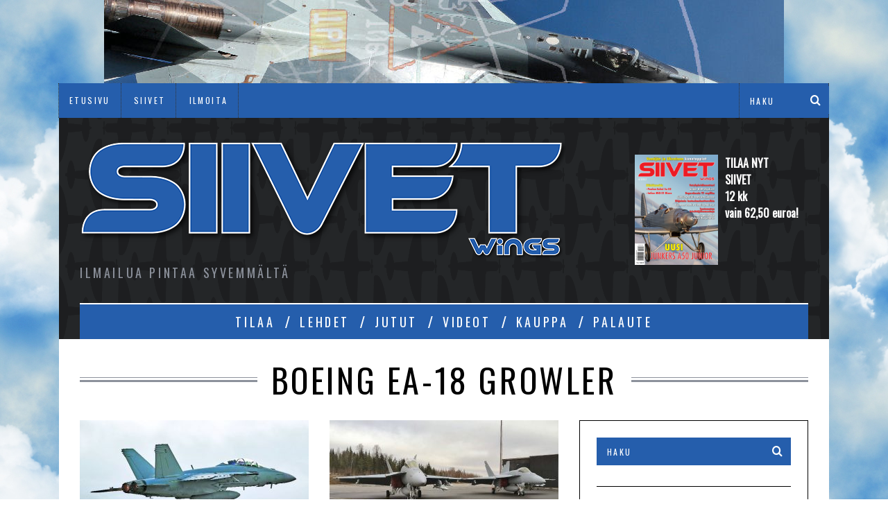

--- FILE ---
content_type: text/html; charset=UTF-8
request_url: https://siivet.fi/tag/boeing-ea-18-growler/
body_size: 16417
content:
<!DOCTYPE html>
<!--[if lt IE 9]><html lang="fi" class="oldie"><![endif]-->
<!--[if (gte IE 9) | !(IE)]><!--><html lang="fi" class="modern"><!--<![endif]-->
<head>
<meta charset="UTF-8" />
<meta name="viewport" content="width=device-width, initial-scale=1" />
<!--[if IE]><meta http-equiv='X-UA-Compatible' content='IE=edge,chrome=1'><![endif]-->
<title>Boeing EA-18 Growler Archives - Siivet</title>
<link rel="shortcut icon" href="https://siivet.fi/wp-content/uploads/2015/11/siivet.ico" />
<link rel="apple-touch-icon-precomposed" href="https://siivet.fi/wp-content/uploads/2015/11/retinafavicon.png" />

<style>
#wpadminbar #wp-admin-bar-wsm_free_top_button .ab-icon:before {
	content: "\f239";
	color: #FF9800;
	top: 3px;
}
</style><meta name='robots' content='index, follow, max-image-preview:large, max-snippet:-1, max-video-preview:-1' />
	<style>img:is([sizes="auto" i], [sizes^="auto," i]) { contain-intrinsic-size: 3000px 1500px }</style>
	
	<!-- This site is optimized with the Yoast SEO plugin v26.6 - https://yoast.com/wordpress/plugins/seo/ -->
	<link rel="canonical" href="https://siivet.fi/tag/boeing-ea-18-growler/" />
	<meta property="og:locale" content="fi_FI" />
	<meta property="og:type" content="article" />
	<meta property="og:title" content="Boeing EA-18 Growler Archives - Siivet" />
	<meta property="og:url" content="https://siivet.fi/tag/boeing-ea-18-growler/" />
	<meta property="og:site_name" content="Siivet" />
	<meta name="twitter:card" content="summary_large_image" />
	<meta name="twitter:site" content="@siivetwings" />
	<script type="application/ld+json" class="yoast-schema-graph">{"@context":"https://schema.org","@graph":[{"@type":"CollectionPage","@id":"https://siivet.fi/tag/boeing-ea-18-growler/","url":"https://siivet.fi/tag/boeing-ea-18-growler/","name":"Boeing EA-18 Growler Archives - Siivet","isPartOf":{"@id":"https://siivet.fi/#website"},"primaryImageOfPage":{"@id":"https://siivet.fi/tag/boeing-ea-18-growler/#primaryimage"},"image":{"@id":"https://siivet.fi/tag/boeing-ea-18-growler/#primaryimage"},"thumbnailUrl":"https://siivet.fi/wp-content/uploads/2021/11/HX-Challenge-Boeing-Super-Hornet.jpg","breadcrumb":{"@id":"https://siivet.fi/tag/boeing-ea-18-growler/#breadcrumb"},"inLanguage":"fi"},{"@type":"ImageObject","inLanguage":"fi","@id":"https://siivet.fi/tag/boeing-ea-18-growler/#primaryimage","url":"https://siivet.fi/wp-content/uploads/2021/11/HX-Challenge-Boeing-Super-Hornet.jpg","contentUrl":"https://siivet.fi/wp-content/uploads/2021/11/HX-Challenge-Boeing-Super-Hornet.jpg","width":800,"height":428,"caption":"F/A-18F Super Hornetia ohjasi testeissä suomalaisohjaaja Yhdysvaltain merivoimien pilotin istuessa takaohjaamossa. Tämä oli Boeingin pääkone, joka osallistui jokaiseen testiin. Kuva: Pentti Perttula"},{"@type":"BreadcrumbList","@id":"https://siivet.fi/tag/boeing-ea-18-growler/#breadcrumb","itemListElement":[{"@type":"ListItem","position":1,"name":"Home","item":"https://siivet.fi/"},{"@type":"ListItem","position":2,"name":"Boeing EA-18 Growler"}]},{"@type":"WebSite","@id":"https://siivet.fi/#website","url":"https://siivet.fi/","name":"Siivet","description":"Ilmailua pintaa syvemmältä","publisher":{"@id":"https://siivet.fi/#organization"},"potentialAction":[{"@type":"SearchAction","target":{"@type":"EntryPoint","urlTemplate":"https://siivet.fi/?s={search_term_string}"},"query-input":{"@type":"PropertyValueSpecification","valueRequired":true,"valueName":"search_term_string"}}],"inLanguage":"fi"},{"@type":"Organization","@id":"https://siivet.fi/#organization","name":"Siivet - Wings","url":"https://siivet.fi/","logo":{"@type":"ImageObject","inLanguage":"fi","@id":"https://siivet.fi/#/schema/logo/image/","url":"https://siivet.fi/wp-content/uploads/2015/11/uusilogo2b.png","contentUrl":"https://siivet.fi/wp-content/uploads/2015/11/uusilogo2b.png","width":700,"height":174,"caption":"Siivet - Wings"},"image":{"@id":"https://siivet.fi/#/schema/logo/image/"},"sameAs":["https://www.facebook.com/Siivetlehti","https://x.com/siivetwings","https://www.youtube.com/channel/UCV4eEwr1H3uSgKNfQlNThUg"]}]}</script>
	<!-- / Yoast SEO plugin. -->


<link rel='dns-prefetch' href='//www.google.com' />
<link rel='dns-prefetch' href='//maxcdn.bootstrapcdn.com' />
<link rel='dns-prefetch' href='//fonts.googleapis.com' />
<link rel='preconnect' href='https://fonts.gstatic.com' crossorigin />
<link rel="alternate" type="application/rss+xml" title="Siivet &raquo; syöte" href="https://siivet.fi/feed/" />
<link rel="alternate" type="application/rss+xml" title="Siivet &raquo; kommenttien syöte" href="https://siivet.fi/comments/feed/" />
<link rel="alternate" type="application/rss+xml" title="Siivet &raquo; Boeing EA-18 Growler avainsanan RSS-syöte" href="https://siivet.fi/tag/boeing-ea-18-growler/feed/" />
<script type="text/javascript">
/* <![CDATA[ */
window._wpemojiSettings = {"baseUrl":"https:\/\/s.w.org\/images\/core\/emoji\/16.0.1\/72x72\/","ext":".png","svgUrl":"https:\/\/s.w.org\/images\/core\/emoji\/16.0.1\/svg\/","svgExt":".svg","source":{"concatemoji":"https:\/\/siivet.fi\/wp-includes\/js\/wp-emoji-release.min.js?ver=6.8.3"}};
/*! This file is auto-generated */
!function(s,n){var o,i,e;function c(e){try{var t={supportTests:e,timestamp:(new Date).valueOf()};sessionStorage.setItem(o,JSON.stringify(t))}catch(e){}}function p(e,t,n){e.clearRect(0,0,e.canvas.width,e.canvas.height),e.fillText(t,0,0);var t=new Uint32Array(e.getImageData(0,0,e.canvas.width,e.canvas.height).data),a=(e.clearRect(0,0,e.canvas.width,e.canvas.height),e.fillText(n,0,0),new Uint32Array(e.getImageData(0,0,e.canvas.width,e.canvas.height).data));return t.every(function(e,t){return e===a[t]})}function u(e,t){e.clearRect(0,0,e.canvas.width,e.canvas.height),e.fillText(t,0,0);for(var n=e.getImageData(16,16,1,1),a=0;a<n.data.length;a++)if(0!==n.data[a])return!1;return!0}function f(e,t,n,a){switch(t){case"flag":return n(e,"\ud83c\udff3\ufe0f\u200d\u26a7\ufe0f","\ud83c\udff3\ufe0f\u200b\u26a7\ufe0f")?!1:!n(e,"\ud83c\udde8\ud83c\uddf6","\ud83c\udde8\u200b\ud83c\uddf6")&&!n(e,"\ud83c\udff4\udb40\udc67\udb40\udc62\udb40\udc65\udb40\udc6e\udb40\udc67\udb40\udc7f","\ud83c\udff4\u200b\udb40\udc67\u200b\udb40\udc62\u200b\udb40\udc65\u200b\udb40\udc6e\u200b\udb40\udc67\u200b\udb40\udc7f");case"emoji":return!a(e,"\ud83e\udedf")}return!1}function g(e,t,n,a){var r="undefined"!=typeof WorkerGlobalScope&&self instanceof WorkerGlobalScope?new OffscreenCanvas(300,150):s.createElement("canvas"),o=r.getContext("2d",{willReadFrequently:!0}),i=(o.textBaseline="top",o.font="600 32px Arial",{});return e.forEach(function(e){i[e]=t(o,e,n,a)}),i}function t(e){var t=s.createElement("script");t.src=e,t.defer=!0,s.head.appendChild(t)}"undefined"!=typeof Promise&&(o="wpEmojiSettingsSupports",i=["flag","emoji"],n.supports={everything:!0,everythingExceptFlag:!0},e=new Promise(function(e){s.addEventListener("DOMContentLoaded",e,{once:!0})}),new Promise(function(t){var n=function(){try{var e=JSON.parse(sessionStorage.getItem(o));if("object"==typeof e&&"number"==typeof e.timestamp&&(new Date).valueOf()<e.timestamp+604800&&"object"==typeof e.supportTests)return e.supportTests}catch(e){}return null}();if(!n){if("undefined"!=typeof Worker&&"undefined"!=typeof OffscreenCanvas&&"undefined"!=typeof URL&&URL.createObjectURL&&"undefined"!=typeof Blob)try{var e="postMessage("+g.toString()+"("+[JSON.stringify(i),f.toString(),p.toString(),u.toString()].join(",")+"));",a=new Blob([e],{type:"text/javascript"}),r=new Worker(URL.createObjectURL(a),{name:"wpTestEmojiSupports"});return void(r.onmessage=function(e){c(n=e.data),r.terminate(),t(n)})}catch(e){}c(n=g(i,f,p,u))}t(n)}).then(function(e){for(var t in e)n.supports[t]=e[t],n.supports.everything=n.supports.everything&&n.supports[t],"flag"!==t&&(n.supports.everythingExceptFlag=n.supports.everythingExceptFlag&&n.supports[t]);n.supports.everythingExceptFlag=n.supports.everythingExceptFlag&&!n.supports.flag,n.DOMReady=!1,n.readyCallback=function(){n.DOMReady=!0}}).then(function(){return e}).then(function(){var e;n.supports.everything||(n.readyCallback(),(e=n.source||{}).concatemoji?t(e.concatemoji):e.wpemoji&&e.twemoji&&(t(e.twemoji),t(e.wpemoji)))}))}((window,document),window._wpemojiSettings);
/* ]]> */
</script>
<!-- siivet.fi is managing ads with Advanced Ads 2.0.14 – https://wpadvancedads.com/ --><script id="siive-ready">
			window.advanced_ads_ready=function(e,a){a=a||"complete";var d=function(e){return"interactive"===a?"loading"!==e:"complete"===e};d(document.readyState)?e():document.addEventListener("readystatechange",(function(a){d(a.target.readyState)&&e()}),{once:"interactive"===a})},window.advanced_ads_ready_queue=window.advanced_ads_ready_queue||[];		</script>
		<link rel='stylesheet' id='socialmediaStylesheet-css' href='https://siivet.fi/wp-content/plugins/social-media-widgets/assets/css/style.css?ver=6.8.3' type='text/css' media='all' />
<style id='wp-emoji-styles-inline-css' type='text/css'>

	img.wp-smiley, img.emoji {
		display: inline !important;
		border: none !important;
		box-shadow: none !important;
		height: 1em !important;
		width: 1em !important;
		margin: 0 0.07em !important;
		vertical-align: -0.1em !important;
		background: none !important;
		padding: 0 !important;
	}
</style>
<link rel='stylesheet' id='wp-block-library-css' href='https://siivet.fi/wp-includes/css/dist/block-library/style.min.css?ver=6.8.3' type='text/css' media='all' />
<style id='classic-theme-styles-inline-css' type='text/css'>
/*! This file is auto-generated */
.wp-block-button__link{color:#fff;background-color:#32373c;border-radius:9999px;box-shadow:none;text-decoration:none;padding:calc(.667em + 2px) calc(1.333em + 2px);font-size:1.125em}.wp-block-file__button{background:#32373c;color:#fff;text-decoration:none}
</style>
<style id='global-styles-inline-css' type='text/css'>
:root{--wp--preset--aspect-ratio--square: 1;--wp--preset--aspect-ratio--4-3: 4/3;--wp--preset--aspect-ratio--3-4: 3/4;--wp--preset--aspect-ratio--3-2: 3/2;--wp--preset--aspect-ratio--2-3: 2/3;--wp--preset--aspect-ratio--16-9: 16/9;--wp--preset--aspect-ratio--9-16: 9/16;--wp--preset--color--black: #000000;--wp--preset--color--cyan-bluish-gray: #abb8c3;--wp--preset--color--white: #ffffff;--wp--preset--color--pale-pink: #f78da7;--wp--preset--color--vivid-red: #cf2e2e;--wp--preset--color--luminous-vivid-orange: #ff6900;--wp--preset--color--luminous-vivid-amber: #fcb900;--wp--preset--color--light-green-cyan: #7bdcb5;--wp--preset--color--vivid-green-cyan: #00d084;--wp--preset--color--pale-cyan-blue: #8ed1fc;--wp--preset--color--vivid-cyan-blue: #0693e3;--wp--preset--color--vivid-purple: #9b51e0;--wp--preset--gradient--vivid-cyan-blue-to-vivid-purple: linear-gradient(135deg,rgba(6,147,227,1) 0%,rgb(155,81,224) 100%);--wp--preset--gradient--light-green-cyan-to-vivid-green-cyan: linear-gradient(135deg,rgb(122,220,180) 0%,rgb(0,208,130) 100%);--wp--preset--gradient--luminous-vivid-amber-to-luminous-vivid-orange: linear-gradient(135deg,rgba(252,185,0,1) 0%,rgba(255,105,0,1) 100%);--wp--preset--gradient--luminous-vivid-orange-to-vivid-red: linear-gradient(135deg,rgba(255,105,0,1) 0%,rgb(207,46,46) 100%);--wp--preset--gradient--very-light-gray-to-cyan-bluish-gray: linear-gradient(135deg,rgb(238,238,238) 0%,rgb(169,184,195) 100%);--wp--preset--gradient--cool-to-warm-spectrum: linear-gradient(135deg,rgb(74,234,220) 0%,rgb(151,120,209) 20%,rgb(207,42,186) 40%,rgb(238,44,130) 60%,rgb(251,105,98) 80%,rgb(254,248,76) 100%);--wp--preset--gradient--blush-light-purple: linear-gradient(135deg,rgb(255,206,236) 0%,rgb(152,150,240) 100%);--wp--preset--gradient--blush-bordeaux: linear-gradient(135deg,rgb(254,205,165) 0%,rgb(254,45,45) 50%,rgb(107,0,62) 100%);--wp--preset--gradient--luminous-dusk: linear-gradient(135deg,rgb(255,203,112) 0%,rgb(199,81,192) 50%,rgb(65,88,208) 100%);--wp--preset--gradient--pale-ocean: linear-gradient(135deg,rgb(255,245,203) 0%,rgb(182,227,212) 50%,rgb(51,167,181) 100%);--wp--preset--gradient--electric-grass: linear-gradient(135deg,rgb(202,248,128) 0%,rgb(113,206,126) 100%);--wp--preset--gradient--midnight: linear-gradient(135deg,rgb(2,3,129) 0%,rgb(40,116,252) 100%);--wp--preset--font-size--small: 13px;--wp--preset--font-size--medium: 20px;--wp--preset--font-size--large: 36px;--wp--preset--font-size--x-large: 42px;--wp--preset--spacing--20: 0.44rem;--wp--preset--spacing--30: 0.67rem;--wp--preset--spacing--40: 1rem;--wp--preset--spacing--50: 1.5rem;--wp--preset--spacing--60: 2.25rem;--wp--preset--spacing--70: 3.38rem;--wp--preset--spacing--80: 5.06rem;--wp--preset--shadow--natural: 6px 6px 9px rgba(0, 0, 0, 0.2);--wp--preset--shadow--deep: 12px 12px 50px rgba(0, 0, 0, 0.4);--wp--preset--shadow--sharp: 6px 6px 0px rgba(0, 0, 0, 0.2);--wp--preset--shadow--outlined: 6px 6px 0px -3px rgba(255, 255, 255, 1), 6px 6px rgba(0, 0, 0, 1);--wp--preset--shadow--crisp: 6px 6px 0px rgba(0, 0, 0, 1);}:where(.is-layout-flex){gap: 0.5em;}:where(.is-layout-grid){gap: 0.5em;}body .is-layout-flex{display: flex;}.is-layout-flex{flex-wrap: wrap;align-items: center;}.is-layout-flex > :is(*, div){margin: 0;}body .is-layout-grid{display: grid;}.is-layout-grid > :is(*, div){margin: 0;}:where(.wp-block-columns.is-layout-flex){gap: 2em;}:where(.wp-block-columns.is-layout-grid){gap: 2em;}:where(.wp-block-post-template.is-layout-flex){gap: 1.25em;}:where(.wp-block-post-template.is-layout-grid){gap: 1.25em;}.has-black-color{color: var(--wp--preset--color--black) !important;}.has-cyan-bluish-gray-color{color: var(--wp--preset--color--cyan-bluish-gray) !important;}.has-white-color{color: var(--wp--preset--color--white) !important;}.has-pale-pink-color{color: var(--wp--preset--color--pale-pink) !important;}.has-vivid-red-color{color: var(--wp--preset--color--vivid-red) !important;}.has-luminous-vivid-orange-color{color: var(--wp--preset--color--luminous-vivid-orange) !important;}.has-luminous-vivid-amber-color{color: var(--wp--preset--color--luminous-vivid-amber) !important;}.has-light-green-cyan-color{color: var(--wp--preset--color--light-green-cyan) !important;}.has-vivid-green-cyan-color{color: var(--wp--preset--color--vivid-green-cyan) !important;}.has-pale-cyan-blue-color{color: var(--wp--preset--color--pale-cyan-blue) !important;}.has-vivid-cyan-blue-color{color: var(--wp--preset--color--vivid-cyan-blue) !important;}.has-vivid-purple-color{color: var(--wp--preset--color--vivid-purple) !important;}.has-black-background-color{background-color: var(--wp--preset--color--black) !important;}.has-cyan-bluish-gray-background-color{background-color: var(--wp--preset--color--cyan-bluish-gray) !important;}.has-white-background-color{background-color: var(--wp--preset--color--white) !important;}.has-pale-pink-background-color{background-color: var(--wp--preset--color--pale-pink) !important;}.has-vivid-red-background-color{background-color: var(--wp--preset--color--vivid-red) !important;}.has-luminous-vivid-orange-background-color{background-color: var(--wp--preset--color--luminous-vivid-orange) !important;}.has-luminous-vivid-amber-background-color{background-color: var(--wp--preset--color--luminous-vivid-amber) !important;}.has-light-green-cyan-background-color{background-color: var(--wp--preset--color--light-green-cyan) !important;}.has-vivid-green-cyan-background-color{background-color: var(--wp--preset--color--vivid-green-cyan) !important;}.has-pale-cyan-blue-background-color{background-color: var(--wp--preset--color--pale-cyan-blue) !important;}.has-vivid-cyan-blue-background-color{background-color: var(--wp--preset--color--vivid-cyan-blue) !important;}.has-vivid-purple-background-color{background-color: var(--wp--preset--color--vivid-purple) !important;}.has-black-border-color{border-color: var(--wp--preset--color--black) !important;}.has-cyan-bluish-gray-border-color{border-color: var(--wp--preset--color--cyan-bluish-gray) !important;}.has-white-border-color{border-color: var(--wp--preset--color--white) !important;}.has-pale-pink-border-color{border-color: var(--wp--preset--color--pale-pink) !important;}.has-vivid-red-border-color{border-color: var(--wp--preset--color--vivid-red) !important;}.has-luminous-vivid-orange-border-color{border-color: var(--wp--preset--color--luminous-vivid-orange) !important;}.has-luminous-vivid-amber-border-color{border-color: var(--wp--preset--color--luminous-vivid-amber) !important;}.has-light-green-cyan-border-color{border-color: var(--wp--preset--color--light-green-cyan) !important;}.has-vivid-green-cyan-border-color{border-color: var(--wp--preset--color--vivid-green-cyan) !important;}.has-pale-cyan-blue-border-color{border-color: var(--wp--preset--color--pale-cyan-blue) !important;}.has-vivid-cyan-blue-border-color{border-color: var(--wp--preset--color--vivid-cyan-blue) !important;}.has-vivid-purple-border-color{border-color: var(--wp--preset--color--vivid-purple) !important;}.has-vivid-cyan-blue-to-vivid-purple-gradient-background{background: var(--wp--preset--gradient--vivid-cyan-blue-to-vivid-purple) !important;}.has-light-green-cyan-to-vivid-green-cyan-gradient-background{background: var(--wp--preset--gradient--light-green-cyan-to-vivid-green-cyan) !important;}.has-luminous-vivid-amber-to-luminous-vivid-orange-gradient-background{background: var(--wp--preset--gradient--luminous-vivid-amber-to-luminous-vivid-orange) !important;}.has-luminous-vivid-orange-to-vivid-red-gradient-background{background: var(--wp--preset--gradient--luminous-vivid-orange-to-vivid-red) !important;}.has-very-light-gray-to-cyan-bluish-gray-gradient-background{background: var(--wp--preset--gradient--very-light-gray-to-cyan-bluish-gray) !important;}.has-cool-to-warm-spectrum-gradient-background{background: var(--wp--preset--gradient--cool-to-warm-spectrum) !important;}.has-blush-light-purple-gradient-background{background: var(--wp--preset--gradient--blush-light-purple) !important;}.has-blush-bordeaux-gradient-background{background: var(--wp--preset--gradient--blush-bordeaux) !important;}.has-luminous-dusk-gradient-background{background: var(--wp--preset--gradient--luminous-dusk) !important;}.has-pale-ocean-gradient-background{background: var(--wp--preset--gradient--pale-ocean) !important;}.has-electric-grass-gradient-background{background: var(--wp--preset--gradient--electric-grass) !important;}.has-midnight-gradient-background{background: var(--wp--preset--gradient--midnight) !important;}.has-small-font-size{font-size: var(--wp--preset--font-size--small) !important;}.has-medium-font-size{font-size: var(--wp--preset--font-size--medium) !important;}.has-large-font-size{font-size: var(--wp--preset--font-size--large) !important;}.has-x-large-font-size{font-size: var(--wp--preset--font-size--x-large) !important;}
:where(.wp-block-post-template.is-layout-flex){gap: 1.25em;}:where(.wp-block-post-template.is-layout-grid){gap: 1.25em;}
:where(.wp-block-columns.is-layout-flex){gap: 2em;}:where(.wp-block-columns.is-layout-grid){gap: 2em;}
:root :where(.wp-block-pullquote){font-size: 1.5em;line-height: 1.6;}
</style>
<link rel='stylesheet' id='contact-form-7-css' href='https://siivet.fi/wp-content/plugins/contact-form-7/includes/css/styles.css?ver=6.1.4' type='text/css' media='all' />
<link rel='stylesheet' id='captcha-styles-css' href='https://siivet.fi/wp-content/plugins/mighty-captcha/css/style.css?ver=6.8.3' type='text/css' media='all' />
<link rel='stylesheet' id='responsive-lightbox-swipebox-css' href='https://siivet.fi/wp-content/plugins/responsive-lightbox/assets/swipebox/swipebox.min.css?ver=1.5.2' type='text/css' media='all' />
<link rel='stylesheet' id='sc-frontend-style-css' href='https://siivet.fi/wp-content/plugins/shortcodes-indep/css/frontend-style.css?ver=6.8.3' type='text/css' media='all' />
<link rel='stylesheet' id='wsm-style-css' href='https://siivet.fi/wp-content/plugins/wp-stats-manager/css/style.css?ver=1.2' type='text/css' media='all' />
<link rel='stylesheet' id='cff-css' href='https://siivet.fi/wp-content/plugins/custom-facebook-feed/assets/css/cff-style.min.css?ver=4.3.4' type='text/css' media='all' />
<link rel='stylesheet' id='sb-font-awesome-css' href='https://maxcdn.bootstrapcdn.com/font-awesome/4.7.0/css/font-awesome.min.css?ver=6.8.3' type='text/css' media='all' />
<link rel='stylesheet' id='main-style-css' href='https://siivet.fi/wp-content/themes/simplemag-child/style.css?ver=6.8.3' type='text/css' media='all' />
<link rel='stylesheet' id='__EPYT__style-css' href='https://siivet.fi/wp-content/plugins/youtube-embed-plus/styles/ytprefs.min.css?ver=14.2.3.3' type='text/css' media='all' />
<style id='__EPYT__style-inline-css' type='text/css'>

                .epyt-gallery-thumb {
                        width: 33.333%;
                }
                
</style>
<link rel="preload" as="style" href="https://fonts.googleapis.com/css?family=Oswald%7CLato&#038;display=swap&#038;ver=1768151305" /><link rel="stylesheet" href="https://fonts.googleapis.com/css?family=Oswald%7CLato&#038;display=swap&#038;ver=1768151305" media="print" onload="this.media='all'"><noscript><link rel="stylesheet" href="https://fonts.googleapis.com/css?family=Oswald%7CLato&#038;display=swap&#038;ver=1768151305" /></noscript><script type="text/javascript" src="https://www.google.com/recaptcha/api.js?ver=6.8.3" id="captcha-script-js-js"></script>
<script type="text/javascript" src="https://siivet.fi/wp-includes/js/jquery/jquery.min.js?ver=3.7.1" id="jquery-core-js"></script>
<script type="text/javascript" src="https://siivet.fi/wp-includes/js/jquery/jquery-migrate.min.js?ver=3.4.1" id="jquery-migrate-js"></script>
<script type="text/javascript" src="https://siivet.fi/wp-content/plugins/responsive-lightbox/assets/swipebox/jquery.swipebox.min.js?ver=1.5.2" id="responsive-lightbox-swipebox-js"></script>
<script type="text/javascript" src="https://siivet.fi/wp-includes/js/underscore.min.js?ver=1.13.7" id="underscore-js"></script>
<script type="text/javascript" src="https://siivet.fi/wp-content/plugins/responsive-lightbox/assets/infinitescroll/infinite-scroll.pkgd.min.js?ver=4.0.1" id="responsive-lightbox-infinite-scroll-js"></script>
<script type="text/javascript" id="responsive-lightbox-js-before">
/* <![CDATA[ */
var rlArgs = {"script":"swipebox","selector":"lightbox","customEvents":"","activeGalleries":true,"animation":true,"hideCloseButtonOnMobile":false,"removeBarsOnMobile":false,"hideBars":true,"hideBarsDelay":5000,"videoMaxWidth":1080,"useSVG":true,"loopAtEnd":false,"woocommerce_gallery":false,"ajaxurl":"https:\/\/siivet.fi\/wp-admin\/admin-ajax.php","nonce":"aba5715e49","preview":false,"postId":4116,"scriptExtension":false};
/* ]]> */
</script>
<script type="text/javascript" src="https://siivet.fi/wp-content/plugins/responsive-lightbox/js/front.js?ver=2.5.5" id="responsive-lightbox-js"></script>
<script type="text/javascript" id="__ytprefs__-js-extra">
/* <![CDATA[ */
var _EPYT_ = {"ajaxurl":"https:\/\/siivet.fi\/wp-admin\/admin-ajax.php","security":"589bbf70b8","gallery_scrolloffset":"20","eppathtoscripts":"https:\/\/siivet.fi\/wp-content\/plugins\/youtube-embed-plus\/scripts\/","eppath":"https:\/\/siivet.fi\/wp-content\/plugins\/youtube-embed-plus\/","epresponsiveselector":"[\"iframe.__youtube_prefs_widget__\"]","epdovol":"1","version":"14.2.3.3","evselector":"iframe.__youtube_prefs__[src], iframe[src*=\"youtube.com\/embed\/\"], iframe[src*=\"youtube-nocookie.com\/embed\/\"]","ajax_compat":"","maxres_facade":"eager","ytapi_load":"light","pause_others":"","stopMobileBuffer":"1","facade_mode":"","not_live_on_channel":""};
/* ]]> */
</script>
<script type="text/javascript" src="https://siivet.fi/wp-content/plugins/youtube-embed-plus/scripts/ytprefs.min.js?ver=14.2.3.3" id="__ytprefs__-js"></script>
<link rel="https://api.w.org/" href="https://siivet.fi/wp-json/" /><link rel="alternate" title="JSON" type="application/json" href="https://siivet.fi/wp-json/wp/v2/tags/478" /><link rel="EditURI" type="application/rsd+xml" title="RSD" href="https://siivet.fi/xmlrpc.php?rsd" />
<meta name="generator" content="WordPress 6.8.3" />
<meta name="generator" content="Redux 4.5.9" />
        <!-- Wordpress Stats Manager -->
        <script type="text/javascript">
            var _wsm = _wsm || [];
            _wsm.push(['trackPageView']);
            _wsm.push(['enableLinkTracking']);
            _wsm.push(['enableHeartBeatTimer']);
            (function() {
                var u = "https://siivet.fi/wp-content/plugins/wp-stats-manager/";
                _wsm.push(['setUrlReferrer', ""]);
                _wsm.push(['setTrackerUrl', "https://siivet.fi/?wmcAction=wmcTrack"]);
                _wsm.push(['setSiteId', "1"]);
                _wsm.push(['setPageId', "0"]);
                _wsm.push(['setWpUserId', "0"]);
                var d = document,
                    g = d.createElement('script'),
                    s = d.getElementsByTagName('script')[0];
                g.type = 'text/javascript';
                g.async = true;
                g.defer = true;
                g.src = u + 'js/wsm_new.js';
                s.parentNode.insertBefore(g, s);
            })();
        </script>
        <!-- End Wordpress Stats Manager Code -->
<style type="text/css">
.main-menu > ul > li:hover > a {color:#bcbcbc;}.secondary-menu ul > li:hover > a {color:#aaaaaa;}.main-menu > ul > .link-arrow > a:after{border-color:transparent transparent #255eac;}.main-menu > ul > li > .sub-menu{border-top-color:#255eac;}.modern .content-over-image figure:before{opacity:0.1;}.top-strip #searchform input, .top-strip #searchform button{color:#ffffff}.modern .content-over-image:hover figure:before{opacity:0.7;}.main-menu .sub-menu .sub-links a:after{background-color:#ffffff}.sidebar .widget{border-bottom:1px solid #000;}.footer-sidebar .widget_rss li:after,.footer-sidebar .widget_pages li a:after,.footer-sidebar .widget_nav_menu li a:after,.footer-sidebar .widget_categories ul li:after, .footer-sidebar .widget_recent_entries li:after,.footer-sidebar .widget_recent_comments li:after{background-color:#8c919b;}.footer-sidebar .widget_ti_latest_comments .comment-text:after{border-bottom-color:#242628;}.footer-sidebar .widget_ti_latest_comments .comment-text:before{border-bottom-color:#585b61;}.footer-sidebar .widget_ti_latest_comments .comment-text{border-color:#585b61;}
.sub-menu-columns .sub-menu .sub-links > .menu-item-has-children > a {color:#255eac;}
.title-with-sep{background:url("https://siivet.fi/wp-content/themes/simplemag/images/section-header.png") repeat-x 0 50%;}
@media only screen and (min-width: 751px) {#gallery-carousel,#gallery-carousel .gallery-item{height:580px;}}
/* Custom CSS */
#masthead { background-image: url('https://siivet.fi/wp-content/uploads/2015/11/background.png'); }
#searchform button, #searchform input[type="text"] { background-color: #255eac; }
.layout-boxed .top-strip { background-color: #255eac; }

.tilink {display: block; height: 160px; font-weight: bold; color: #255eac; font-family: Oswald;}
.tilausmainos, .tilausmainosteksti  {float: left; width: 120px; height: 160px; margin: 0 0 0 10px;}
.ad-block .tilausmainosteksti {font-weight: bold; color: #ffffff;}

.widget_tag_cloud a {font-size: 75%!important;}

.entries .hentry .entry-image img {
  -webkit-transition:none !important;
  -moz-transition:none !important;
  -o-transition:none !important;
  transition:none !important;
}

.entry-image {
    opacity: 1;
  -webkit-transition:none !important;
  -moz-transition:none !important;
  -o-transition:none !important;
  transition:none !important;
}</style>
<p><a href="https://siivet.fi/tilaa/"><img fetchpriority="high" decoding="async" class="size-full wp-image-4427 aligncenter" src="https://siivet.fi/wp-content/uploads/2022/03/siivet-2022-2-hype_yla.jpg" alt="" width="980" height="120" srcset="https://siivet.fi/wp-content/uploads/2022/03/siivet-2022-2-hype_yla.jpg 980w, https://siivet.fi/wp-content/uploads/2022/03/siivet-2022-2-hype_yla-300x37.jpg 300w, https://siivet.fi/wp-content/uploads/2022/03/siivet-2022-2-hype_yla-330x40.jpg 330w, https://siivet.fi/wp-content/uploads/2022/03/siivet-2022-2-hype_yla-690x84.jpg 690w" sizes="(max-width: 980px) 100vw, 980px" /></a></p>
<style id="ti_option-dynamic-css" title="dynamic-css" class="redux-options-output">h1, h2, h3, h4, h5, h6, .main-menu a, .secondary-menu a, .widget_pages, .widget_categories, .widget_nav_menu, .tagline, .sub-title, .entry-meta, .entry-note, .read-more, #submit, .ltr .single .entry-content > p:first-of-type:first-letter, input#s, .single-author-box .vcard, .comment-author, .comment-meta, .comment-reply-link, #respond label, .copyright, #wp-calendar tbody, .latest-reviews i, .score-box .total{font-family:Oswald;font-weight:normal;font-style:normal;}.title-with-sep, .title-with-bg, .classic-layout .entry-title, .posts-slider .entry-title{font-size:48px;}.main-menu > ul > li{font-size:18px;}body{font-family:Lato;font-weight:normal;font-style:normal;font-size:16px;}body, .site-content, .layout-full .title-with-sep .title, .layout-full .title-with-sep .entry-title{background-color:#fff;background-image:url('https://siivet.fi/wp-content/uploads/2015/11/webtreats-seamless-cloud-1.jpg');}.entry-image, .paging-navigation .current, .link-pages span, .score-line span, .entry-breakdown .item .score-line, .widget_ti_most_commented span, .all-news-link .read-more{background-color:#3e569e;}.paging-navigation .current, .widget span i, .score-line span i, .all-news-link .read-more{color:#000000;}#masthead, .main-menu-fixed{background-color:#242628;}.top-strip, .secondary-menu .sub-menu, .top-strip #searchform input[type="text"], .top-strip .social li ul{background-color:#255eac;}.secondary-menu a{color:#ffffff;}.secondary-menu a:hover{color:#aaaaaa;}.secondary-menu li, .top-strip #searchform input[type="text"]{border-color:#333333;}.top-strip .social li a{color:#8c919b;}.main-menu,.sticky-active .main-menu-fixed{background-color:#255eac;}.main-menu > ul > li > a{color:#ffffff;}.main-menu > ul > li > a:hover{color:#bcbcbc;}.main-menu > ul > li:after{color:#ffffff;}.main-menu{border-top:2px solid #ffffff;}.main-menu{border-bottom:3px none #000;}.main-menu .sub-menu,.main-menu .sub-menu-two-columns .sub-menu:before{background-color:#000000;}.sub-links li a{color:#ffffff;}.sub-links li a:hover{color:#255eac;}.main-menu .sub-menu .sub-links a:after{background-color:#1e1e1e;}.main-menu .sub-menu:after{background-color:#242628;}.sub-posts li a{color:#ffffff;}.sub-posts li a:hover{color:#3e569e;}.modern .content-over-image figure:before{background-color:#000000;}.sidebar{border-top:1px solid #000;border-bottom:1px solid #000;border-left:1px solid #000;border-right:1px solid #000;}.slide-dock{background-color:#ffffff;}.slide-dock h3, .slide-dock a, .slide-dock p{color:#000000;}.footer-sidebar, .widget_ti_most_commented li a{background-color:#242628;}.footer-sidebar .widget h3{color:#255eac;}.footer-sidebar{color:#8c919b;}.footer-sidebar .widget a{color:#8c919b;}.footer-sidebar .widget a:hover{color:#255eac;}.widget-area-2, .widget-area-3, .footer-sidebar .widget{border-top:1px dotted #585b61;border-bottom:1px dotted #585b61;border-left:1px dotted #585b61;border-right:1px dotted #585b61;}.copyright{background-color:#222222;}.copyright, .copyright a{color:#8c919b;}</style>
</head>

<body class="archive tag tag-boeing-ea-18-growler tag-478 wp-theme-simplemag wp-child-theme-simplemag-child ltr aa-prefix-siive-" itemscope itemtype="http://schema.org/WebPage">

    <div id="pageslide" class="st-menu st-effect">
    	<a href="#" id="close-pageslide"><i class="icomoon-remove-sign"></i></a>
    </div><!-- Sidebar in Mobile View -->
    
	    <section id="site" class="layout-boxed">
        <div class="site-content">
    
            <header id="masthead" role="banner" class="clearfix with-menu" itemscope itemtype="http://schema.org/WPHeader">
                
                <div class="no-print top-strip">
                    <div class="wrapper clearfix">
            
                        
<form method="get" id="searchform" action="https://siivet.fi/" role="search">
	<input type="text" name="s" id="s" value="Haku" onfocus="if(this.value=='Haku')this.value='';" onblur="if(this.value=='')this.value='Haku';" />
    <button type="submit">
    	<i class="icomoon-search"></i>
    </button>
</form>                        
                        <a href="#" id="open-pageslide" data-effect="st-effect"><i class="icomoon-menu"></i></a>
                        
                        <nav class="secondary-menu" role="navigation" itemscope="itemscope" itemtype="http://schema.org/SiteNavigationElement"><ul id="menu-ylavalikko" class="menu"><li id="menu-item-96" class="menu-item menu-item-type-post_type menu-item-object-page menu-item-home menu-item-96"><a href="https://siivet.fi/">ETUSIVU</a></li>
<li id="menu-item-33" class="menu-item menu-item-type-post_type menu-item-object-page menu-item-33"><a href="https://siivet.fi/siivet/">SIIVET</a></li>
<li id="menu-item-34" class="menu-item menu-item-type-post_type menu-item-object-page menu-item-34"><a href="https://siivet.fi/ilmoita/">ILMOITA</a></li>
</ul></nav>                    </div><!-- .wrapper -->
                </div><!-- .top-strip -->
                
                
                <div id="branding" class="animated">
                    <div class="wrapper">
                    
<div class="header header-banner">

    <div class="inner">
        <div class="inner-cell">
    
            <a class="logo" href="https://siivet.fi/">
                <img src="https://siivet.fi/wp-content/uploads/2015/11/uusilogo2b.png" alt="Siivet - Ilmailua pintaa syvemmältä" width="700" height="174" />
            </a><!-- Logo -->
            
                        <span class="tagline" itemprop="description">Ilmailua pintaa syvemmältä</span>
                    
         </div>
     	
		        <div class="inner-cell">
            <div class="ad-block">
        		<div class="tilink">
<a href="https://siivet.fi/tilaa/">
<div class="tilausmainos"><img src="https://siivet.fi/wp-content/uploads/2025/11/Siivet-2025-4-kansi_web.jpg" alt="" /></div>
<div class="tilausmainosteksti">TILAA NYT<br /><p>SIIVET<br />12 kk<br /> vain 62,50 euroa!</p></div>
</a></div>             </div>
        </div>
		     
	</div>
</div><!-- .header-banner -->                    </div><!-- .wrapper -->
                </div><!-- #branding -->
                
				<div class="no-print animated main-menu-container"><nav class="wrapper main-menu" role="navigation" itemscope="itemscope" itemtype="http://schema.org/SiteNavigationElement"><ul id="menu-paavalikko" class="menu"><li id="menu-item-35" class="menu-item menu-item-type-post_type menu-item-object-page"><a href="https://siivet.fi/tilaa/">TILAA</a></li>
<li id="menu-item-134" class="menu-item menu-item-type-taxonomy menu-item-object-category"><a href="https://siivet.fi/category/lehdet/">LEHDET</a></li>
<li id="menu-item-37" class="menu-item menu-item-type-post_type menu-item-object-page"><a href="https://siivet.fi/jutut/">JUTUT</a></li>
<li id="menu-item-38" class="menu-item menu-item-type-post_type menu-item-object-page"><a href="https://siivet.fi/videot/">VIDEOT</a></li>
<li id="menu-item-40" class="menu-item menu-item-type-custom menu-item-object-custom"><a href="https://siivet.fi/tilaa/">KAUPPA</a></li>
<li id="menu-item-39" class="menu-item menu-item-type-post_type menu-item-object-page"><a href="https://siivet.fi/palaute/">PALAUTE</a></li>
</ul></nav></div>            
            </header><!-- #masthead -->
	<section id="content" role="main" class="clearfix animated">
    	<div class="wrapper">

		            
            <header class="entry-header page-header">
                <div class="title-with-sep page-title">
                    <h1 class="entry-title">
						                        Boeing EA-18 Growler                
                                            </h1>
                </div>
            </header>

                        
                        
			            <div class="grids">
                <div class="grid-8 column-1">
                                    
                                        
                                        
                    <div class="grids masonry-layout entries">
                    
<article class="grid-4 post-4116 post type-post status-publish format-standard has-post-thumbnail hentry category-sotilasilmailu tag-boeing tag-boeing-ea-18-growler tag-fa-18e-super-hornet tag-havittajahankinnat tag-hx-hanke tag-pentti-perttula tag-siivet-2020-2" itemscope itemtype="http://schema.org/Article">

    <figure class="entry-image">
    	<a href="https://siivet.fi/sotilasilmailu/havittajahankinta-super-hornet-ja-growler-hx-challengessa-testatuin-ja-edullisin/">
			<img width="330" height="177" src="https://siivet.fi/wp-content/uploads/2021/11/HX-Challenge-Boeing-Super-Hornet-330x177.jpg" class="attachment-masonry-size size-masonry-size wp-post-image" alt="F/A-18F Super Hornetia ohjasi testeissä suomalaisohjaaja Yhdysvaltain merivoimien pilotin istuessa takaohjaamossa. Tämä oli Boeingin pääkone, joka osallistui jokaiseen testiin. Kuva: Pentti Perttula" itemprop="image" decoding="async" srcset="https://siivet.fi/wp-content/uploads/2021/11/HX-Challenge-Boeing-Super-Hornet-330x177.jpg 330w, https://siivet.fi/wp-content/uploads/2021/11/HX-Challenge-Boeing-Super-Hornet-300x161.jpg 300w, https://siivet.fi/wp-content/uploads/2021/11/HX-Challenge-Boeing-Super-Hornet-690x369.jpg 690w, https://siivet.fi/wp-content/uploads/2021/11/HX-Challenge-Boeing-Super-Hornet.jpg 800w" sizes="(max-width: 330px) 100vw, 330px" />    	</a>

            </figure>
        
    <header class="entry-header">
        <div class="entry-meta">
           <span class="entry-category"><a href="https://siivet.fi/category/sotilasilmailu/" >Sotilasilmailu</a></span><time class="entry-date updated" datetime="2021-11-24T10:00:00+02:00" itemprop="datePublished">24.11.2021</time>        </div>
        <h2 class="entry-title" itemprop="headline">
            <a href="https://siivet.fi/sotilasilmailu/havittajahankinta-super-hornet-ja-growler-hx-challengessa-testatuin-ja-edullisin/">Hävittäjähankinta: Super Hornet ja Growler HX Challengessa &#8211; &#8220;testatuin ja edullisin&#8221;</a>
        </h2>
                    </header>
	    
        <div class="entry-summary" itemprop="text">
        <p>Boeing osallistui Suomessa vuonna 2020 järjestettyyn HX Challenge -testaustapahtumaan tuomalla paikalle molemmat tarjoamansa konetyypit: F/A-18-E/F Super Hornetin ja EA-18G Growlerin. Boeingin mukaan heidän koneensa&#8230;</p>
         
        	<a class="read-more-link" href="https://siivet.fi/sotilasilmailu/havittajahankinta-super-hornet-ja-growler-hx-challengessa-testatuin-ja-edullisin/">Lue lisää</a>
            </div>
        
</article>
<article class="grid-4 post-3083 post type-post status-publish format-standard has-post-thumbnail hentry category-ajankohtaista tag-boeing tag-boeing-ea-18-growler tag-fa-18e-super-hornet tag-hx-hanke tag-videot" itemscope itemtype="http://schema.org/Article">

    <figure class="entry-image">
    	<a href="https://siivet.fi/ajankohtaista/super-hornet-ja-growler-tampereen-taivaalla-hx-challengessa-ainutlaatuinen-koneyhdistelma/">
			<img width="330" height="186" src="https://siivet.fi/wp-content/uploads/2020/02/Boeing_Super-Hornet-F18E-F18F-Tampere-HXChallenge-HX-2020-02-01-330x186.jpg" class="attachment-masonry-size size-masonry-size wp-post-image" alt="" itemprop="image" decoding="async" srcset="https://siivet.fi/wp-content/uploads/2020/02/Boeing_Super-Hornet-F18E-F18F-Tampere-HXChallenge-HX-2020-02-01-330x186.jpg 330w, https://siivet.fi/wp-content/uploads/2020/02/Boeing_Super-Hornet-F18E-F18F-Tampere-HXChallenge-HX-2020-02-01-300x169.jpg 300w, https://siivet.fi/wp-content/uploads/2020/02/Boeing_Super-Hornet-F18E-F18F-Tampere-HXChallenge-HX-2020-02-01-1024x577.jpg 1024w, https://siivet.fi/wp-content/uploads/2020/02/Boeing_Super-Hornet-F18E-F18F-Tampere-HXChallenge-HX-2020-02-01-690x389.jpg 690w, https://siivet.fi/wp-content/uploads/2020/02/Boeing_Super-Hornet-F18E-F18F-Tampere-HXChallenge-HX-2020-02-01-1050x591.jpg 1050w, https://siivet.fi/wp-content/uploads/2020/02/Boeing_Super-Hornet-F18E-F18F-Tampere-HXChallenge-HX-2020-02-01-1030x580.jpg 1030w, https://siivet.fi/wp-content/uploads/2020/02/Boeing_Super-Hornet-F18E-F18F-Tampere-HXChallenge-HX-2020-02-01.jpg 1280w" sizes="(max-width: 330px) 100vw, 330px" />    	</a>

            </figure>
        
    <header class="entry-header">
        <div class="entry-meta">
           <span class="entry-category"><a href="https://siivet.fi/category/ajankohtaista/" >Ajankohtaista</a></span><time class="entry-date updated" datetime="2020-02-21T14:12:08+02:00" itemprop="datePublished">21.2.2020</time>        </div>
        <h2 class="entry-title" itemprop="headline">
            <a href="https://siivet.fi/ajankohtaista/super-hornet-ja-growler-tampereen-taivaalla-hx-challengessa-ainutlaatuinen-koneyhdistelma/">Super Hornet ja Growler Tampereen taivaalla &#8211; HX Challengessa ainutlaatuinen koneyhdistelmä</a>
        </h2>
                    </header>
	    
        <div class="entry-summary" itemprop="text">
        <p>Boeing saapui Suomeen Ilmavoimien ja Satakunnan lennoston järjestämään HX Challenge -testaustapahtumaan komeasti: Tampere-Pirkkalan lentoasemalle laskeutui kokonaista kolme Boeingia yhdellä McDonnell-Douglasilla höystettynä. Evaluaatioihin saapui kaksi&#8230;</p>
         
        	<a class="read-more-link" href="https://siivet.fi/ajankohtaista/super-hornet-ja-growler-tampereen-taivaalla-hx-challengessa-ainutlaatuinen-koneyhdistelma/">Lue lisää</a>
            </div>
        
</article>
<article class="grid-4 post-3073 post type-post status-publish format-standard has-post-thumbnail hentry category-sotilasilmailu tag-boeing tag-boeing-ea-18-growler tag-fa-18e-super-hornet tag-hx-hanke tag-us-navy" itemscope itemtype="http://schema.org/Article">

    <figure class="entry-image">
    	<a href="https://siivet.fi/sotilasilmailu/superimpi-super-hornet/">
			<img width="330" height="192" src="https://siivet.fi/wp-content/uploads/2020/02/Siivet-2017-2-Boeing-Super-Hornet-01-330x192.jpg" class="attachment-masonry-size size-masonry-size wp-post-image" alt="" itemprop="image" decoding="async" loading="lazy" srcset="https://siivet.fi/wp-content/uploads/2020/02/Siivet-2017-2-Boeing-Super-Hornet-01-330x192.jpg 330w, https://siivet.fi/wp-content/uploads/2020/02/Siivet-2017-2-Boeing-Super-Hornet-01-300x175.jpg 300w, https://siivet.fi/wp-content/uploads/2020/02/Siivet-2017-2-Boeing-Super-Hornet-01-1024x597.jpg 1024w, https://siivet.fi/wp-content/uploads/2020/02/Siivet-2017-2-Boeing-Super-Hornet-01-690x402.jpg 690w, https://siivet.fi/wp-content/uploads/2020/02/Siivet-2017-2-Boeing-Super-Hornet-01-1050x612.jpg 1050w, https://siivet.fi/wp-content/uploads/2020/02/Siivet-2017-2-Boeing-Super-Hornet-01-995x580.jpg 995w, https://siivet.fi/wp-content/uploads/2020/02/Siivet-2017-2-Boeing-Super-Hornet-01.jpg 1280w" sizes="auto, (max-width: 330px) 100vw, 330px" />    	</a>

            </figure>
        
    <header class="entry-header">
        <div class="entry-meta">
           <span class="entry-category"><a href="https://siivet.fi/category/sotilasilmailu/" >Sotilasilmailu</a></span><time class="entry-date updated" datetime="2020-02-18T10:54:52+02:00" itemprop="datePublished">18.2.2020</time>        </div>
        <h2 class="entry-title" itemprop="headline">
            <a href="https://siivet.fi/sotilasilmailu/superimpi-super-hornet/">Superimpi Super Hornet</a>
        </h2>
                    </header>
	    
        <div class="entry-summary" itemprop="text">
        <p>Boeing F/A-18E/F Super Hornet on Suomen Ilmavoimien käyttämän F/A-18C/D Hornetin nuorempi ja isompi malli, joka on myös yhtenä ehdokkaana Ilmavoimiemme seuraavaksi hävittäjälentokoneeksi. Vuosituhannen alussa&#8230;</p>
         
        	<a class="read-more-link" href="https://siivet.fi/sotilasilmailu/superimpi-super-hornet/">Lue lisää</a>
            </div>
        
</article>
<article class="grid-4 post-2951 post type-post status-publish format-standard has-post-thumbnail hentry category-sotilasilmailu tag-boeing-ea-18-growler tag-elektroninen-sodankaynti tag-hx-hanke tag-pentti-perttula tag-siivet-2018-4" itemscope itemtype="http://schema.org/Article">

    <figure class="entry-image">
    	<a href="https://siivet.fi/sotilasilmailu/boeing-ea-18g-growler-elektronisen-sodankaynnin-erikoiskone-on-pelin-muuttaja/">
			<img width="330" height="159" src="https://siivet.fi/wp-content/uploads/2020/01/boeing-ea18g-growler-siivet-2018-4-penttiperttula-1-330x159.jpg" class="attachment-masonry-size size-masonry-size wp-post-image" alt="" itemprop="image" decoding="async" loading="lazy" srcset="https://siivet.fi/wp-content/uploads/2020/01/boeing-ea18g-growler-siivet-2018-4-penttiperttula-1-330x159.jpg 330w, https://siivet.fi/wp-content/uploads/2020/01/boeing-ea18g-growler-siivet-2018-4-penttiperttula-1-300x144.jpg 300w, https://siivet.fi/wp-content/uploads/2020/01/boeing-ea18g-growler-siivet-2018-4-penttiperttula-1-1024x492.jpg 1024w, https://siivet.fi/wp-content/uploads/2020/01/boeing-ea18g-growler-siivet-2018-4-penttiperttula-1-690x332.jpg 690w, https://siivet.fi/wp-content/uploads/2020/01/boeing-ea18g-growler-siivet-2018-4-penttiperttula-1-1050x504.jpg 1050w, https://siivet.fi/wp-content/uploads/2020/01/boeing-ea18g-growler-siivet-2018-4-penttiperttula-1-1207x580.jpg 1207w, https://siivet.fi/wp-content/uploads/2020/01/boeing-ea18g-growler-siivet-2018-4-penttiperttula-1.jpg 1280w" sizes="auto, (max-width: 330px) 100vw, 330px" />    	</a>

            </figure>
        
    <header class="entry-header">
        <div class="entry-meta">
           <span class="entry-category"><a href="https://siivet.fi/category/sotilasilmailu/" >Sotilasilmailu</a></span><time class="entry-date updated" datetime="2020-01-24T20:30:23+02:00" itemprop="datePublished">24.1.2020</time>        </div>
        <h2 class="entry-title" itemprop="headline">
            <a href="https://siivet.fi/sotilasilmailu/boeing-ea-18g-growler-elektronisen-sodankaynnin-erikoiskone-on-pelin-muuttaja/">Boeing EA-18G Growler – elektronisen sodankäynnin erikoiskone on pelin muuttaja</a>
        </h2>
                    </header>
	    
        <div class="entry-summary" itemprop="text">
        <p>Jyväskylän lentonäytöksen mediatilaisuudessa Boeing ilmoitti tarjoavansa Hornetien korvaajaksi myös EA-18G Growleria F/A-18E/F Super Hornetin ohella. Jos Yhdysvaltain hallinto vapauttaa Growlerin myyntiin Suomelle täysikykyisenä, se&#8230;</p>
         
        	<a class="read-more-link" href="https://siivet.fi/sotilasilmailu/boeing-ea-18g-growler-elektronisen-sodankaynnin-erikoiskone-on-pelin-muuttaja/">Lue lisää</a>
            </div>
        
</article>
<article class="grid-4 post-2828 post type-post status-publish format-standard has-post-thumbnail hentry category-ajankohtaista tag-boeing-ea-18-growler tag-dassault-rafale tag-eurofighter-typhoon tag-f-35-lightning-ii tag-fa-18e-super-hornet tag-hx-hanke tag-lauri-puranen tag-saab-jas-39-gripen-ef tag-suomen-ilmavoimat" itemscope itemtype="http://schema.org/Article">

    <figure class="entry-image">
    	<a href="https://siivet.fi/ajankohtaista/hx-challenge-tuo-havittajaehdokkaat-suomeen-tammi-helmikuussa/">
			<img width="330" height="156" src="https://siivet.fi/wp-content/uploads/2019/10/hx-hanke_hxhanke_ilmavoimat-330x156.jpg" class="attachment-masonry-size size-masonry-size wp-post-image" alt="" itemprop="image" decoding="async" loading="lazy" srcset="https://siivet.fi/wp-content/uploads/2019/10/hx-hanke_hxhanke_ilmavoimat-330x156.jpg 330w, https://siivet.fi/wp-content/uploads/2019/10/hx-hanke_hxhanke_ilmavoimat-300x141.jpg 300w, https://siivet.fi/wp-content/uploads/2019/10/hx-hanke_hxhanke_ilmavoimat-690x325.jpg 690w, https://siivet.fi/wp-content/uploads/2019/10/hx-hanke_hxhanke_ilmavoimat.jpg 1010w" sizes="auto, (max-width: 330px) 100vw, 330px" />    	</a>

            </figure>
        
    <header class="entry-header">
        <div class="entry-meta">
           <span class="entry-category"><a href="https://siivet.fi/category/ajankohtaista/" >Ajankohtaista</a></span><time class="entry-date updated" datetime="2019-10-25T13:50:59+03:00" itemprop="datePublished">25.10.2019</time>        </div>
        <h2 class="entry-title" itemprop="headline">
            <a href="https://siivet.fi/ajankohtaista/hx-challenge-tuo-havittajaehdokkaat-suomeen-tammi-helmikuussa/">HX Challenge tuo hävittäjäehdokkaat Suomeen tammi-helmikuussa</a>
        </h2>
                    </header>
	    
        <div class="entry-summary" itemprop="text">
        <p>Suomen ilmavoimien Hornetien korvaamiseen tähtäävä HX-hanke on etenemässä lopulliseen tarjouspyyntöön. Tammi-helmikuussa Suomessa järjestetään ehdokkaiden testaus- ja todennustapahtuma ”HX Challenge”, jonka isännöi Satakunnan Lennosto Pirkkalassa&#8230;.</p>
         
        	<a class="read-more-link" href="https://siivet.fi/ajankohtaista/hx-challenge-tuo-havittajaehdokkaat-suomeen-tammi-helmikuussa/">Lue lisää</a>
            </div>
        
</article>
<article class="grid-4 post-2256 post type-post status-publish format-standard has-post-thumbnail hentry category-sotilasilmailu tag-boeing tag-boeing-ea-18-growler tag-fa-18e-super-hornet tag-haastattelut tag-hx-hanke tag-jukka-o-kauppinen" itemscope itemtype="http://schema.org/Article">

    <figure class="entry-image">
    	<a href="https://siivet.fi/sotilasilmailu/ea-18g-growler-boeingin-elektronisen-sodankaynnin-erikoiskone-haastattelu/">
			<img width="330" height="189" src="https://siivet.fi/wp-content/uploads/2019/03/boeing-ea18g-growler-haastattelu-toonces-330x189.jpg" class="attachment-masonry-size size-masonry-size wp-post-image" alt="" itemprop="image" decoding="async" loading="lazy" srcset="https://siivet.fi/wp-content/uploads/2019/03/boeing-ea18g-growler-haastattelu-toonces-330x189.jpg 330w, https://siivet.fi/wp-content/uploads/2019/03/boeing-ea18g-growler-haastattelu-toonces-300x172.jpg 300w, https://siivet.fi/wp-content/uploads/2019/03/boeing-ea18g-growler-haastattelu-toonces-1024x587.jpg 1024w, https://siivet.fi/wp-content/uploads/2019/03/boeing-ea18g-growler-haastattelu-toonces-690x396.jpg 690w, https://siivet.fi/wp-content/uploads/2019/03/boeing-ea18g-growler-haastattelu-toonces-1050x602.jpg 1050w, https://siivet.fi/wp-content/uploads/2019/03/boeing-ea18g-growler-haastattelu-toonces-1012x580.jpg 1012w, https://siivet.fi/wp-content/uploads/2019/03/boeing-ea18g-growler-haastattelu-toonces.jpg 1638w" sizes="auto, (max-width: 330px) 100vw, 330px" />    	</a>

            </figure>
        
    <header class="entry-header">
        <div class="entry-meta">
           <span class="entry-category"><a href="https://siivet.fi/category/sotilasilmailu/" >Sotilasilmailu</a></span><time class="entry-date updated" datetime="2019-03-27T15:01:04+02:00" itemprop="datePublished">27.3.2019</time>        </div>
        <h2 class="entry-title" itemprop="headline">
            <a href="https://siivet.fi/sotilasilmailu/ea-18g-growler-boeingin-elektronisen-sodankaynnin-erikoiskone-haastattelu/">EA-18G Growler &#8211; Boeingin elektronisen sodankäynnin erikoiskone [haastattelu]</a>
        </h2>
                    </header>
	    
        <div class="entry-summary" itemprop="text">
        <p>Boeing tarjoaa Suomelle osana HX-hanketta sekä Super Hornet -monitoimihävittäjiä että EA-18G Growler ELSO-erikoiskoneita, eli elektronisen sodankäynnin täsmäkassaraa. Growler kykenee suojaamaan omia koneita elektronisen häirinnän&#8230;</p>
         
        	<a class="read-more-link" href="https://siivet.fi/sotilasilmailu/ea-18g-growler-boeingin-elektronisen-sodankaynnin-erikoiskone-haastattelu/">Lue lisää</a>
            </div>
        
</article>
<article class="grid-4 post-2122 post type-post status-publish format-standard has-post-thumbnail hentry category-ajankohtaista tag-boeing tag-boeing-ea-18-growler tag-fa-18e-super-hornet tag-hx-hanke tag-pentti-perttula" itemscope itemtype="http://schema.org/Article">

    <figure class="entry-image">
    	<a href="https://siivet.fi/ajankohtaista/hx-hanke-boeing-tarjoaa-suomelle-elso-erikoiskonetta-growleria/">
			<img width="330" height="186" src="https://siivet.fi/wp-content/uploads/2018/05/USNavy_Boeing_EA-18G_Growler_SuperHornet_kuva_JohnLinzmeier-330x186.jpg" class="attachment-masonry-size size-masonry-size wp-post-image" alt="" itemprop="image" decoding="async" loading="lazy" srcset="https://siivet.fi/wp-content/uploads/2018/05/USNavy_Boeing_EA-18G_Growler_SuperHornet_kuva_JohnLinzmeier-330x186.jpg 330w, https://siivet.fi/wp-content/uploads/2018/05/USNavy_Boeing_EA-18G_Growler_SuperHornet_kuva_JohnLinzmeier-300x169.jpg 300w, https://siivet.fi/wp-content/uploads/2018/05/USNavy_Boeing_EA-18G_Growler_SuperHornet_kuva_JohnLinzmeier-1024x576.jpg 1024w, https://siivet.fi/wp-content/uploads/2018/05/USNavy_Boeing_EA-18G_Growler_SuperHornet_kuva_JohnLinzmeier-690x388.jpg 690w, https://siivet.fi/wp-content/uploads/2018/05/USNavy_Boeing_EA-18G_Growler_SuperHornet_kuva_JohnLinzmeier-1050x591.jpg 1050w, https://siivet.fi/wp-content/uploads/2018/05/USNavy_Boeing_EA-18G_Growler_SuperHornet_kuva_JohnLinzmeier-1031x580.jpg 1031w, https://siivet.fi/wp-content/uploads/2018/05/USNavy_Boeing_EA-18G_Growler_SuperHornet_kuva_JohnLinzmeier.jpg 1280w" sizes="auto, (max-width: 330px) 100vw, 330px" />    	</a>

            </figure>
        
    <header class="entry-header">
        <div class="entry-meta">
           <span class="entry-category"><a href="https://siivet.fi/category/ajankohtaista/" >Ajankohtaista</a></span><time class="entry-date updated" datetime="2019-02-18T16:10:36+02:00" itemprop="datePublished">18.2.2019</time>        </div>
        <h2 class="entry-title" itemprop="headline">
            <a href="https://siivet.fi/ajankohtaista/hx-hanke-boeing-tarjoaa-suomelle-elso-erikoiskonetta-growleria/">HX-hanke: Boeing tarjoaa Suomelle ELSO-erikoiskonetta, Growleria</a>
        </h2>
                    </header>
	    
        <div class="entry-summary" itemprop="text">
        <p>Boeing tarjoaa Suomelle elektronisen sodankäynnin erikoiskonetta EA-18G Growleria F/A-18 E/F Super Hornet -koneiden ohella. Boeingin mukaan Growler-koneiden määrä on Suomen puolustusministeriön päätettävissä &#8220;tarpeen ja&#8230;</p>
         
        	<a class="read-more-link" href="https://siivet.fi/ajankohtaista/hx-hanke-boeing-tarjoaa-suomelle-elso-erikoiskonetta-growleria/">Lue lisää</a>
            </div>
        
</article>
<article class="grid-4 post-1486 post type-post status-publish format-standard has-post-thumbnail hentry category-harrasteilmailu tag-boeing-ea-18-growler tag-dassault-rafale tag-eurofighter-typhoon tag-f-35-lightning-ii tag-hx-hanke tag-ilmavoimat-100-vuotta tag-jari-viitala tag-lentonaytokset tag-saab-jas-39-gripen-ef tag-suomen-ilmavoimat tag-tikkakoski" itemscope itemtype="http://schema.org/Article">

    <figure class="entry-image">
    	<a href="https://siivet.fi/harrasteilmailu/ilmavoimien-juhlalentonaytos-hx-ehdokkaat-taivaalla/">
			<img width="330" height="186" src="https://siivet.fi/wp-content/uploads/2018/06/tikkakoski_ilmavoimat100vuotta_lentonaytos2018_rafale_0nosto-330x186.jpg" class="attachment-masonry-size size-masonry-size wp-post-image" alt="Dassault Rafale Dynamic Duo. Kuva: Jari &quot;Muto&quot; Viitala" itemprop="image" decoding="async" loading="lazy" srcset="https://siivet.fi/wp-content/uploads/2018/06/tikkakoski_ilmavoimat100vuotta_lentonaytos2018_rafale_0nosto-330x186.jpg 330w, https://siivet.fi/wp-content/uploads/2018/06/tikkakoski_ilmavoimat100vuotta_lentonaytos2018_rafale_0nosto-300x169.jpg 300w, https://siivet.fi/wp-content/uploads/2018/06/tikkakoski_ilmavoimat100vuotta_lentonaytos2018_rafale_0nosto-1024x577.jpg 1024w, https://siivet.fi/wp-content/uploads/2018/06/tikkakoski_ilmavoimat100vuotta_lentonaytos2018_rafale_0nosto-690x389.jpg 690w, https://siivet.fi/wp-content/uploads/2018/06/tikkakoski_ilmavoimat100vuotta_lentonaytos2018_rafale_0nosto-1050x592.jpg 1050w, https://siivet.fi/wp-content/uploads/2018/06/tikkakoski_ilmavoimat100vuotta_lentonaytos2018_rafale_0nosto-1028x580.jpg 1028w, https://siivet.fi/wp-content/uploads/2018/06/tikkakoski_ilmavoimat100vuotta_lentonaytos2018_rafale_0nosto.jpg 1181w" sizes="auto, (max-width: 330px) 100vw, 330px" />    	</a>

            </figure>
        
    <header class="entry-header">
        <div class="entry-meta">
           <span class="entry-category"><a href="https://siivet.fi/category/harrasteilmailu/" >Harrasteilmailu</a></span><time class="entry-date updated" datetime="2018-06-21T11:00:38+03:00" itemprop="datePublished">21.6.2018</time>        </div>
        <h2 class="entry-title" itemprop="headline">
            <a href="https://siivet.fi/harrasteilmailu/ilmavoimien-juhlalentonaytos-hx-ehdokkaat-taivaalla/">Ilmavoimien juhlalentonäytös &#8211; HX-ehdokkaat taivaalla</a>
        </h2>
                    </header>
	    
        <div class="entry-summary" itemprop="text">
        <p>Tikkakoskella 16.-17.6.2018 järjestetty Ilmavoimat 100 vuotta -juhlalentonäytös tarjosi taivaalla upeita koneita. Jari &#8220;Muto&#8221; Viitala näppäili näytöksessä upeita kuvia, joista tässä koosteessa tuntumaa Ilmavoimien tulevaisuuteen&#8230;</p>
         
        	<a class="read-more-link" href="https://siivet.fi/harrasteilmailu/ilmavoimien-juhlalentonaytos-hx-ehdokkaat-taivaalla/">Lue lisää</a>
            </div>
        
</article>                    </div>
                    
                    					
				                </div><!-- .grid-8 -->
            
                <div class="grid-4 column-2">
    <aside class="sidebar" role="complementary" itemscope itemtype="http://schema.org/WPSideBar">
        <div id="search-2" class="widget widget_search">
<form method="get" id="searchform" action="https://siivet.fi/" role="search">
	<input type="text" name="s" id="s" value="Haku" onfocus="if(this.value=='Haku')this.value='';" onblur="if(this.value=='')this.value='Haku';" />
    <button type="submit">
    	<i class="icomoon-search"></i>
    </button>
</form></div><div id="text-3" class="widget widget_text">			<div class="textwidget"><div class="tilink">
<a href="https://siivet.fi/tilaa/">
<div class="tilausmainos"><img src="https://siivet.fi/wp-content/uploads/2025/11/Siivet-2025-4-kansi_web.jpg" alt="" /></div>
<div class="tilausmainosteksti">TILAA SIIVET </div>
</a></div></div>
		</div><div class="widget siive-widget"><a href="https://siivet.fi/tilaa/" target="_blank" aria-label="siivet-2022-2-hype_sivu"><img src="https://siivet.fi/wp-content/uploads/2022/03/siivet-2022-2-hype_sivu.jpg" alt=""  width="280" height="280"   /></a></div><div id="ti_latest_cat_posts-3" class="widget widget_ti_latest_cat_posts"><h3>Siivet tiedottaa</h3>
            <div class="widget-posts-entries">

                
                <ul class="clearfix">
                                        	<li>
                            	                        	<figure class="entry-image">
	                        		<a href="https://siivet.fi/tiedote/siivet-4-2025-ilmestynyt/">
	                                	<img width="330" height="220" src="https://siivet.fi/wp-content/uploads/2025/11/Siivet-2025-4-kansi_web-330x220.jpg" class="attachment-rectangle-size size-rectangle-size wp-post-image" alt="" decoding="async" loading="lazy" srcset="https://siivet.fi/wp-content/uploads/2025/11/Siivet-2025-4-kansi_web-330x220.jpg 330w, https://siivet.fi/wp-content/uploads/2025/11/Siivet-2025-4-kansi_web-296x197.jpg 296w" sizes="auto, (max-width: 330px) 100vw, 330px" />	                                </a>
	                			</figure>
	                                                    <a class="widget-post-title" href="https://siivet.fi/tiedote/siivet-4-2025-ilmestynyt/">Siivet 4/2025 ilmestynyt!</a>
                        </li>
                                    </ul>
            </div>

            </div><div id="ti_latest_cat_posts-2" class="widget widget_ti_latest_cat_posts"><h3>Pääkirjoitus</h3>
            <div class="widget-posts-entries">

                
                <ul class="clearfix">
                                        	<li>
                            	                        	<figure class="entry-image">
	                        		<a href="https://siivet.fi/paakirjoitus/mita-venajan-ja-ukrainan-ilma-alustappiot-kertovat-siivet-4-2025-paakirjoitus/">
	                                	<img width="330" height="220" src="https://siivet.fi/wp-content/uploads/2025/11/Siivet-2025-4-kansi_web-330x220.jpg" class="attachment-rectangle-size size-rectangle-size wp-post-image" alt="" decoding="async" loading="lazy" srcset="https://siivet.fi/wp-content/uploads/2025/11/Siivet-2025-4-kansi_web-330x220.jpg 330w, https://siivet.fi/wp-content/uploads/2025/11/Siivet-2025-4-kansi_web-296x197.jpg 296w" sizes="auto, (max-width: 330px) 100vw, 330px" />	                                </a>
	                			</figure>
	                                                    <a class="widget-post-title" href="https://siivet.fi/paakirjoitus/mita-venajan-ja-ukrainan-ilma-alustappiot-kertovat-siivet-4-2025-paakirjoitus/">Mitä Venäjän ja Ukrainan ilma-alustappiot kertovat (Siivet 4/2025 pääkirjoitus)</a>
                        </li>
                                    </ul>
            </div>

            </div><div id="text-6" class="widget widget_text"><h3>Tee juttu</h3>			<div class="textwidget">Haluaisitko tehdä jutun Siivet-lehteen tai sivuille? <a href="http://siivet.fi/tiedote/tee-juttu/">Täältä lisätietoja!</A></div>
		</div><div id="tag_cloud-2" class="widget widget_tag_cloud"><h3>Avainsanat</h3><div class="tagcloud"><a href="https://siivet.fi/tag/eurofighter-typhoon/" class="tag-cloud-link tag-link-172 tag-link-position-1" style="font-size: 11.838709677419pt;" aria-label="Eurofighter Typhoon (36 kohdetta)">Eurofighter Typhoon</a>
<a href="https://siivet.fi/tag/f18-hornet/" class="tag-cloud-link tag-link-103 tag-link-position-2" style="font-size: 13.645161290323pt;" aria-label="F-18 Hornet (44 kohdetta)">F-18 Hornet</a>
<a href="https://siivet.fi/tag/f-35-lightning-ii/" class="tag-cloud-link tag-link-162 tag-link-position-3" style="font-size: 18.387096774194pt;" aria-label="F-35 Lightning II (71 kohdetta)">F-35 Lightning II</a>
<a href="https://siivet.fi/tag/finavia/" class="tag-cloud-link tag-link-449 tag-link-position-4" style="font-size: 10.032258064516pt;" aria-label="Finavia (30 kohdetta)">Finavia</a>
<a href="https://siivet.fi/tag/harjoitukset/" class="tag-cloud-link tag-link-744 tag-link-position-5" style="font-size: 12.064516129032pt;" aria-label="Harjoitukset (37 kohdetta)">Harjoitukset</a>
<a href="https://siivet.fi/tag/hasse-vallas/" class="tag-cloud-link tag-link-370 tag-link-position-6" style="font-size: 11.161290322581pt;" aria-label="Hasse Vallas (34 kohdetta)">Hasse Vallas</a>
<a href="https://siivet.fi/tag/hx-hanke/" class="tag-cloud-link tag-link-367 tag-link-position-7" style="font-size: 20.870967741935pt;" aria-label="HX-hanke (93 kohdetta)">HX-hanke</a>
<a href="https://siivet.fi/tag/havittajahankinnat/" class="tag-cloud-link tag-link-28 tag-link-position-8" style="font-size: 11.612903225806pt;" aria-label="hävittäjähankinnat (35 kohdetta)">hävittäjähankinnat</a>
<a href="https://siivet.fi/tag/ilmataisteluharjoitukset/" class="tag-cloud-link tag-link-318 tag-link-position-9" style="font-size: 8.2258064516129pt;" aria-label="ilmataisteluharjoitukset (25 kohdetta)">ilmataisteluharjoitukset</a>
<a href="https://siivet.fi/tag/jukka-o-kauppinen/" class="tag-cloud-link tag-link-266 tag-link-position-10" style="font-size: 21.322580645161pt;" aria-label="Jukka O. Kauppinen (97 kohdetta)">Jukka O. Kauppinen</a>
<a href="https://siivet.fi/tag/kirjat/" class="tag-cloud-link tag-link-375 tag-link-position-11" style="font-size: 8pt;" aria-label="kirjat (24 kohdetta)">kirjat</a>
<a href="https://siivet.fi/tag/kuukauden-kuva/" class="tag-cloud-link tag-link-331 tag-link-position-12" style="font-size: 10.032258064516pt;" aria-label="Kuukauden kuva (30 kohdetta)">Kuukauden kuva</a>
<a href="https://siivet.fi/tag/lentomatkustus/" class="tag-cloud-link tag-link-450 tag-link-position-13" style="font-size: 9.3548387096774pt;" aria-label="lentomatkustus (28 kohdetta)">lentomatkustus</a>
<a href="https://siivet.fi/tag/lentonaytokset/" class="tag-cloud-link tag-link-48 tag-link-position-14" style="font-size: 20.870967741935pt;" aria-label="lentonäytökset (92 kohdetta)">lentonäytökset</a>
<a href="https://siivet.fi/tag/lockheed-martin/" class="tag-cloud-link tag-link-29 tag-link-position-15" style="font-size: 12.290322580645pt;" aria-label="Lockheed Martin (38 kohdetta)">Lockheed Martin</a>
<a href="https://siivet.fi/tag/malmin-lentoasema/" class="tag-cloud-link tag-link-51 tag-link-position-16" style="font-size: 9.8064516129032pt;" aria-label="Malmin lentoasema (29 kohdetta)">Malmin lentoasema</a>
<a href="https://siivet.fi/tag/pentti-perttula/" class="tag-cloud-link tag-link-31 tag-link-position-17" style="font-size: 17.032258064516pt;" aria-label="Pentti Perttula (62 kohdetta)">Pentti Perttula</a>
<a href="https://siivet.fi/tag/puolustusvoimat/" class="tag-cloud-link tag-link-633 tag-link-position-18" style="font-size: 9.1290322580645pt;" aria-label="Puolustusvoimat (27 kohdetta)">Puolustusvoimat</a>
<a href="https://siivet.fi/tag/paakirjoitukset/" class="tag-cloud-link tag-link-21 tag-link-position-19" style="font-size: 12.967741935484pt;" aria-label="pääkirjoitukset (41 kohdetta)">pääkirjoitukset</a>
<a href="https://siivet.fi/tag/saab/" class="tag-cloud-link tag-link-229 tag-link-position-20" style="font-size: 14.548387096774pt;" aria-label="Saab (48 kohdetta)">Saab</a>
<a href="https://siivet.fi/tag/saab-jas-39-gripen-ef/" class="tag-cloud-link tag-link-102 tag-link-position-21" style="font-size: 10.483870967742pt;" aria-label="Saab JAS 39 Gripen E/F (31 kohdetta)">Saab JAS 39 Gripen E/F</a>
<a href="https://siivet.fi/tag/siivet/" class="tag-cloud-link tag-link-24 tag-link-position-22" style="font-size: 20.870967741935pt;" aria-label="Siivet (93 kohdetta)">Siivet</a>
<a href="https://siivet.fi/tag/suomen-ilmavoimat/" class="tag-cloud-link tag-link-30 tag-link-position-23" style="font-size: 22pt;" aria-label="Suomen Ilmavoimat (104 kohdetta)">Suomen Ilmavoimat</a>
<a href="https://siivet.fi/tag/venaja/" class="tag-cloud-link tag-link-80 tag-link-position-24" style="font-size: 8pt;" aria-label="Venäjä (24 kohdetta)">Venäjä</a>
<a href="https://siivet.fi/tag/videot/" class="tag-cloud-link tag-link-267 tag-link-position-25" style="font-size: 13.645161290323pt;" aria-label="videot (44 kohdetta)">videot</a></div>
</div><div id="custom_html-2" class="widget_text widget widget_custom_html"><h3>SIIVET FACEBOOKISSA</h3><div class="textwidget custom-html-widget"><div id="fb-root"></div>
<script>(function(d, s, id) {
  var js, fjs = d.getElementsByTagName(s)[0];
  if (d.getElementById(id)) return;
  js = d.createElement(s); js.id = id;
  js.src = 'https://connect.facebook.net/fi_FI/sdk.js#xfbml=1&version=v3.2&appId=181279835629612&autoLogAppEvents=1';
  fjs.parentNode.insertBefore(js, fjs);
}(document, 'script', 'facebook-jssdk'));</script>
<div class="fb-page" data-href="https://www.facebook.com/Siivetlehti/" data-tabs="timeline" data-small-header="false" data-adapt-container-width="true" data-hide-cover="false" data-show-facepile="false"><blockquote cite="https://www.facebook.com/Siivetlehti/" class="fb-xfbml-parse-ignore"><a href="https://www.facebook.com/Siivetlehti/">Siivet - Wings</a></blockquote></div></div></div><div id="ti_video_embed-2" class="widget widget_ti_video_embed"><h3>Siivet Youtubessa</h3><figure class="video-wrapper"><iframe title="Kelluun suomalaiset ilmalaivat muuttavat tiedonkeruun - haastattelussa tietoa niiden käytöstä" width="1050" height="591" src="https://www.youtube.com/embed/8u5fxya-qs4?feature=oembed" frameborder="0" allow="accelerometer; autoplay; clipboard-write; encrypted-media; gyroscope; picture-in-picture; web-share" referrerpolicy="strict-origin-when-cross-origin" allowfullscreen></iframe></figure>        
        <p class="video-title">Siivet - Wings</p>
            
	    </div><div id="ti_latest_posts-2" class="widget widget_ti_latest_posts"><h3>Uusimmat jutut</h3>
            <div class="flexslider">

                
                <ul class="slides">

                                        
                    	<li>
	                        	                        	<figure class="entry-image">
	                        		<a href="https://siivet.fi/ajankohtaista/suomen-ensimmainen-f-35a-mita-suomi-tarkalleen-ottaen-osti/">
	                                	<img width="330" height="220" src="https://siivet.fi/wp-content/uploads/2025/12/Siivet-F-35-rollout-kone-esiteltiin-siivet-330x220.jpg" class="attachment-rectangle-size size-rectangle-size wp-post-image" alt="" decoding="async" loading="lazy" srcset="https://siivet.fi/wp-content/uploads/2025/12/Siivet-F-35-rollout-kone-esiteltiin-siivet-330x220.jpg 330w, https://siivet.fi/wp-content/uploads/2025/12/Siivet-F-35-rollout-kone-esiteltiin-siivet-296x197.jpg 296w" sizes="auto, (max-width: 330px) 100vw, 330px" />	                                </a>
	                			</figure>
	                                                                               	<a class="widget-post-title" href="https://siivet.fi/ajankohtaista/suomen-ensimmainen-f-35a-mita-suomi-tarkalleen-ottaen-osti/">Suomen ensimmäinen F-35A &#8211; Mitä Suomi tarkalleen ottaen osti?</a>
                        </li>
                    
                                        
                    	<li>
	                        	                        	<figure class="entry-image">
	                        		<a href="https://siivet.fi/ajankohtaista/miljoona-lentomatkustajaa-rovaniemella/">
	                                	<img width="330" height="220" src="https://siivet.fi/wp-content/uploads/2019/11/rovaniemi_lentoasema_joulupukki_lentokone_kuva_finavia-330x220.jpg" class="attachment-rectangle-size size-rectangle-size wp-post-image" alt="" decoding="async" loading="lazy" srcset="https://siivet.fi/wp-content/uploads/2019/11/rovaniemi_lentoasema_joulupukki_lentokone_kuva_finavia-330x220.jpg 330w, https://siivet.fi/wp-content/uploads/2019/11/rovaniemi_lentoasema_joulupukki_lentokone_kuva_finavia-296x197.jpg 296w" sizes="auto, (max-width: 330px) 100vw, 330px" />	                                </a>
	                			</figure>
	                                                                               	<a class="widget-post-title" href="https://siivet.fi/ajankohtaista/miljoona-lentomatkustajaa-rovaniemella/">Miljoona lentomatkustajaa Rovaniemellä</a>
                        </li>
                    
                                        
                    	<li>
	                        	                        	<figure class="entry-image">
	                        		<a href="https://siivet.fi/ajankohtaista/f-35-ja-f-18-tarjoavat-paremmat-loylyt/">
	                                	<img width="330" height="220" src="https://siivet.fi/wp-content/uploads/2025/12/Siivet-2025-F35-Loylykivi-V2-siivet-330x220.jpg" class="attachment-rectangle-size size-rectangle-size wp-post-image" alt="" decoding="async" loading="lazy" srcset="https://siivet.fi/wp-content/uploads/2025/12/Siivet-2025-F35-Loylykivi-V2-siivet-330x220.jpg 330w, https://siivet.fi/wp-content/uploads/2025/12/Siivet-2025-F35-Loylykivi-V2-siivet-296x197.jpg 296w" sizes="auto, (max-width: 330px) 100vw, 330px" />	                                </a>
	                			</figure>
	                                                                               	<a class="widget-post-title" href="https://siivet.fi/ajankohtaista/f-35-ja-f-18-tarjoavat-paremmat-loylyt/">F-35 ja F-18 tarjoavat paremmat löylyt</a>
                        </li>
                    
                                        
                </ul>
            </div>

            </div><div id="responsive_lightbox_image_widget-2" class="widget rl-image-widget"><h3></h3><a href="https://glesys.fi/" class="rl-image-widget-link"><img class="rl-image-widget-image" src="https://siivet.fi/wp-content/uploads/2018/03/Siivet_nousukiito.jpg" width="100%" height="auto" title="Siivet_nousukiito" alt="" /></a><div class="rl-image-widget-text"></div></div>    </aside><!-- .sidebar -->
</div>            </div><!-- .grids -->
                
		</div>
    </section><!-- #content -->


        <footer id="footer" class="no-print animated" role="contentinfo" itemscope="itemscope" itemtype="http://schema.org/WPFooter">

        	
            
<div class="footer-sidebar">
    <div id="supplementary" class="wrapper clearfix columns col-3">
                <div class="widget-area widget-area-1" role="complementary">
            <div id="text-4" class="widget widget_text">			<div class="textwidget"><p>
<b>Siivet - JFI Airshow Oy</B><br />
Kotipellontie 11<br />
38800 Jämijärvi<br />
Finland<br />
toimitus (ät) siivet.fi
</p>
<p>
<b>Päätoimittaja:</B><br />
Pentti Perttula<br />
<b>Toimitus: </B><br />
Jukka O. Kauppinen, Mikko Maliniemi, Hasse Vallas, Marko Tienhaara, Taneli Äikäs<br />
etunimi.sukunimi(ät)siivet.fi
</p>
<p><a href="https://www.lehtiluukku.fi/lehdet/siivet/" target="_blank">Digitaalinen näköislehti</A></p>
<p>
<a href="http://siivet.fi/palaute/">Tilaajapalvelu</A><br />
<a href="http://siivet.fi/ilmoita/">Myynti ja markkinointi:</A><br />
<a href="http://siivet.fi/ilmoita/">Lataa mediakortti</A></p>
<p>
ISSN 0783-2990<br />
<a href="http://siivet.fi/wp-content/uploads/2018/07/Rekisteriseloste-SIIVET-2018.pdf">Rekisteriseloste</A></p>
</div>
		</div>        </div><!-- #first .widget-area -->
            
                <div class="widget-area widget-area-2" role="complementary">
            <div id="text-5" class="widget widget_text">			<div class="textwidget"><div class="tilink">
<a href="https://siivet.fi/tilaa/">
<div class="tilausmainos"><img src="https://siivet.fi/wp-content/uploads/2025/11/Siivet-2025-4-kansi_web.jpg" alt="" /></div>
<div class="tilausmainosteksti">TILAA NYT<br /><p>SIIVET<br />4 numeroa vuodessa!</p></div>
</a></div>

</div>
		</div>        </div><!-- #second .widget-area -->
            
                <div class="widget-area widget-area-3" role="complementary">
            <div id="nav_menu-2" class="widget widget_nav_menu"><h3>AIHEET</h3><div class="menu-kategoriavalikko-container"><ul id="menu-kategoriavalikko" class="menu"><li id="menu-item-291" class="menu-item menu-item-type-taxonomy menu-item-object-category menu-item-291"><a href="https://siivet.fi/category/paakirjoitus/">Pääkirjoitus</a></li>
<li id="menu-item-292" class="menu-item menu-item-type-taxonomy menu-item-object-category menu-item-292"><a href="https://siivet.fi/category/kuukauden-kuva/">Kuukauden kuva</a></li>
<li id="menu-item-293" class="menu-item menu-item-type-taxonomy menu-item-object-category menu-item-293"><a href="https://siivet.fi/category/harrasteilmailu/">Harrasteilmailu</a></li>
<li id="menu-item-294" class="menu-item menu-item-type-taxonomy menu-item-object-category menu-item-294"><a href="https://siivet.fi/category/kaupallinen-ilmailu/">Kaupallinen ilmailu</a></li>
<li id="menu-item-295" class="menu-item menu-item-type-taxonomy menu-item-object-category menu-item-295"><a href="https://siivet.fi/category/sotilasilmailu/">Sotilasilmailu</a></li>
<li id="menu-item-296" class="menu-item menu-item-type-taxonomy menu-item-object-category menu-item-296"><a href="https://siivet.fi/category/tiedote/">Tiedotteet</a></li>
<li id="menu-item-297" class="menu-item menu-item-type-taxonomy menu-item-object-category menu-item-297"><a href="https://siivet.fi/category/lehdet/">Lehdet</a></li>
</ul></div></div>        </div><!-- #third .widget-area -->
            </div><!-- #supplementary -->
</div>
            <div class="copyright">
                <div class="wrapper">
                	<div class="grids">
                        <div class="grid-10">
                            &copy; Siivet | JFI Airshow Oy                        </div>
                        <div class="grid-2">
                            <a href="#" class="back-top">Takaisin alkuun <i class="icomoon-chevron-up"></i></a>
                        </div>
                    </div>
                </div>
            </div>
            
        </footer><!-- #footer -->
    </div><!-- .site-content -->
</section><!-- #site -->
<script type="speculationrules">
{"prefetch":[{"source":"document","where":{"and":[{"href_matches":"\/*"},{"not":{"href_matches":["\/wp-*.php","\/wp-admin\/*","\/wp-content\/uploads\/*","\/wp-content\/*","\/wp-content\/plugins\/*","\/wp-content\/themes\/simplemag-child\/*","\/wp-content\/themes\/simplemag\/*","\/*\\?(.+)"]}},{"not":{"selector_matches":"a[rel~=\"nofollow\"]"}},{"not":{"selector_matches":".no-prefetch, .no-prefetch a"}}]},"eagerness":"conservative"}]}
</script>
<!-- Custom Facebook Feed JS -->
<script type="text/javascript">var cffajaxurl = "https://siivet.fi/wp-admin/admin-ajax.php";
var cfflinkhashtags = "true";
</script>
<script type="text/javascript">
        jQuery(function(){
        var arrLiveStats=[];
        var WSM_PREFIX="wsm";
		
        jQuery(".if-js-closed").removeClass("if-js-closed").addClass("closed");
                var wsmFnSiteLiveStats=function(){
                           jQuery.ajax({
                               type: "POST",
                               url: wsm_ajaxObject.ajax_url,
                               data: { action: 'liveSiteStats', requests: JSON.stringify(arrLiveStats), r: Math.random() }
                           }).done(function( strResponse ) {
                                if(strResponse!="No"){
                                    arrResponse=JSON.parse(strResponse);
                                    jQuery.each(arrResponse, function(key,value){
                                    
                                        $element= document.getElementById(key);
                                        oldValue=parseInt($element.getAttribute("data-value").replace(/,/g, ""));
                                        diff=parseInt(value.replace(/,/g, ""))-oldValue;
                                        $class="";
                                        
                                        if(diff>=0){
                                            diff="+"+diff;
                                        }else{
                                            $class="wmcRedBack";
                                        }

                                        $element.setAttribute("data-value",value);
                                        $element.innerHTML=diff;
                                        jQuery("#"+key).addClass($class).show().siblings(".wsmH2Number").text(value);
                                        
                                        if(key=="SiteUserOnline")
                                        {
                                            var onlineUserCnt = arrResponse.wsmSiteUserOnline;
                                            if(jQuery("#wsmSiteUserOnline").length)
                                            {
                                                jQuery("#wsmSiteUserOnline").attr("data-value",onlineUserCnt);   jQuery("#wsmSiteUserOnline").next(".wsmH2Number").html("<a target=\"_blank\" href=\"?page=wsm_traffic&subPage=UsersOnline&subTab=summary\">"+onlineUserCnt+"</a>");
                                            }
                                        }
                                    });
                                    setTimeout(function() {
                                        jQuery.each(arrResponse, function(key,value){
                                            jQuery("#"+key).removeClass("wmcRedBack").hide();
                                        });
                                    }, 1500);
                                }
                           });
                       }
                       if(arrLiveStats.length>0){
                          setInterval(wsmFnSiteLiveStats, 10000);
                       }});
        </script><link rel='stylesheet' id='redux-custom-fonts-css' href='//siivet.fi/wp-content/uploads/redux/custom-fonts/fonts.css?ver=1674256556' type='text/css' media='all' />
<script type="text/javascript" src="https://siivet.fi/wp-includes/js/dist/hooks.min.js?ver=4d63a3d491d11ffd8ac6" id="wp-hooks-js"></script>
<script type="text/javascript" src="https://siivet.fi/wp-includes/js/dist/i18n.min.js?ver=5e580eb46a90c2b997e6" id="wp-i18n-js"></script>
<script type="text/javascript" id="wp-i18n-js-after">
/* <![CDATA[ */
wp.i18n.setLocaleData( { 'text direction\u0004ltr': [ 'ltr' ] } );
/* ]]> */
</script>
<script type="text/javascript" src="https://siivet.fi/wp-content/plugins/contact-form-7/includes/swv/js/index.js?ver=6.1.4" id="swv-js"></script>
<script type="text/javascript" id="contact-form-7-js-before">
/* <![CDATA[ */
var wpcf7 = {
    "api": {
        "root": "https:\/\/siivet.fi\/wp-json\/",
        "namespace": "contact-form-7\/v1"
    }
};
/* ]]> */
</script>
<script type="text/javascript" src="https://siivet.fi/wp-content/plugins/contact-form-7/includes/js/index.js?ver=6.1.4" id="contact-form-7-js"></script>
<script type="text/javascript" src="https://siivet.fi/wp-content/plugins/custom-facebook-feed/assets/js/cff-scripts.min.js?ver=4.3.4" id="cffscripts-js"></script>
<script type="text/javascript" src="https://siivet.fi/wp-content/themes/simplemag/js/jquery.flexslider-min.js?ver=2.2.2" id="ti-flexslider-js"></script>
<script type="text/javascript" src="https://siivet.fi/wp-content/themes/simplemag/js/jquery.assets.js?ver=1.0" id="ti-assets-js"></script>
<script type="text/javascript" src="https://siivet.fi/wp-content/themes/simplemag/js/jquery.custom.js?ver=1.0" id="ti-custom-js"></script>
<script type="text/javascript" src="https://siivet.fi/wp-content/plugins/advanced-ads/admin/assets/js/advertisement.js?ver=2.0.14" id="advanced-ads-find-adblocker-js"></script>
<script type="text/javascript" src="https://siivet.fi/wp-content/plugins/youtube-embed-plus/scripts/fitvids.min.js?ver=14.2.3.3" id="__ytprefsfitvids__-js"></script>
<script>!function(){window.advanced_ads_ready_queue=window.advanced_ads_ready_queue||[],advanced_ads_ready_queue.push=window.advanced_ads_ready;for(var d=0,a=advanced_ads_ready_queue.length;d<a;d++)advanced_ads_ready(advanced_ads_ready_queue[d])}();</script></body>
</html>

--- FILE ---
content_type: text/css
request_url: https://siivet.fi/wp-content/plugins/social-media-widgets/assets/css/style.css?ver=6.8.3
body_size: 75
content:
.social-icon_footer ul {
	width: auto;
	height: auto;
	float: left;
	list-style: none;
	margin: 8px 0px;
}
.social-icon_footer ul li {
	width: auto;
	height: auto;
	float: left;
	padding-left: 8px;
}
.social-icon_footer ul li a {
	text-decoration: none;
}
.social-icon_footer .icon_facebook {
	background: url(../img/icon_facebook.png) no-repeat;
	width: 31px;
	height: 31px;
	float: left;
}
.social-icon_footer .icon_facebook:hover {
	background: url(../img/icon_facebook_h.png) no-repeat;
	cursor: pointer;
}
.social-icon_footer .icon_g-plus {
	background: url(../img/icon_g-plus.png) no-repeat;
	width: 31px;
	height: 31px;
	float: left;
}
.social-icon_footer .icon_g-plus:hover {
	background: url(../img/icon_g-plus_h.png) no-repeat;
	cursor: pointer;
}
.social-icon_footer .icon_twitter {
	background: url(../img/icon_twitter.png) no-repeat;
	width: 31px;
	height: 31px;
	float: left;
}
.social-icon_footer .icon_twitter:hover {
	background: url(../img/icon_twitter_h.png) no-repeat;
	cursor: pointer;
}
.social-icon_footer .icon_pinterest {
	background: url(../img/icon_pinterest.png) no-repeat;
	width: 31px;
	height: 31px;
	float: left;
}
.social-icon_footer .icon_pinterest:hover {
	background: url(../img/icon_pinterest_h.png) no-repeat;
	cursor: pointer;
}
